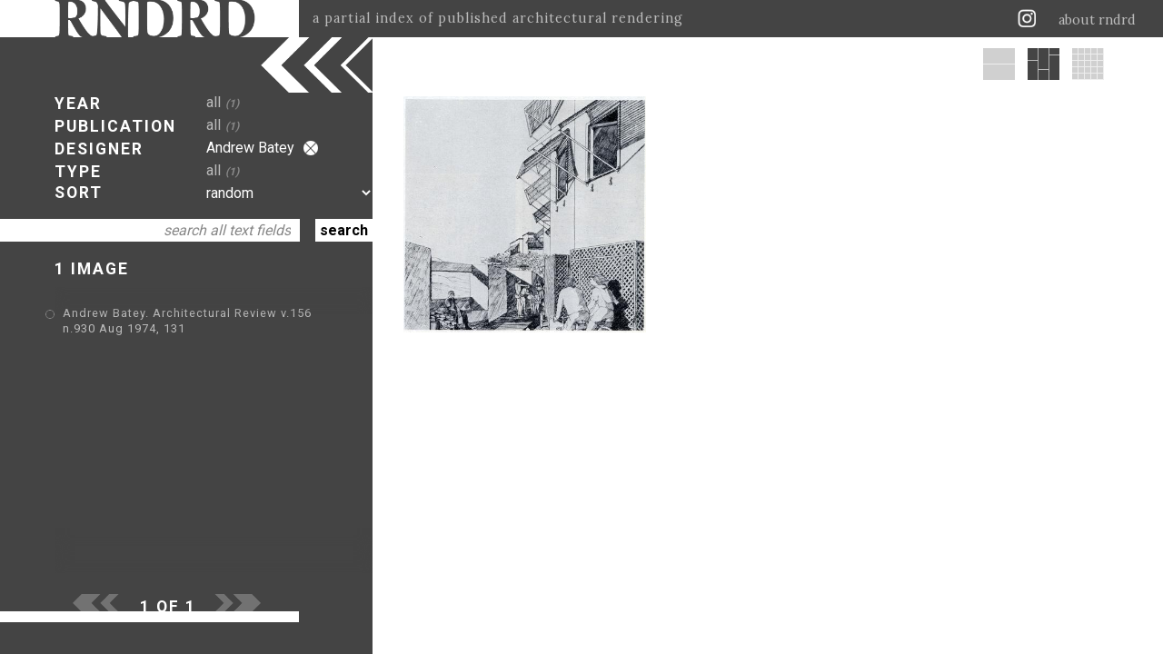

--- FILE ---
content_type: text/html; charset=utf-8
request_url: https://rndrd.com/?s=693
body_size: 3573
content:
<!DOCTYPE html PUBLIC "-//W3C//DTD XHTML+RDFa 1.0//EN" "http://www.w3.org/MarkUp/DTD/xhtml-rdfa-1.dtd">
<html xmlns="http://www.w3.org/1999/xhtml" xml:lang="en" version="XHTML+RDFa 1.0" dir="ltr">

  <head profile="http://www.w3.org/1999/xhtml/vocab">
    <meta http-equiv="Content-Type" content="text/html; charset=utf-8" />
<meta property="og:image:height" content="780" />
<meta property="og:image:width" content="800" />
<meta property="twitter:card" content="summary_large_image" />
<meta property="twitter:site" content="@rndrd" />
<meta property="twitter:title" content="RNDRD" />
<meta property="twitter:image" content="https://rndrd.com/i/1974-Andrew_Batey-Architectural_Review-v.156-n.930-Aug-1974-131-web.jpg" />
<meta property="twitter:text:description" content="Andrew Batey" />
<meta property="og:image" content="https://rndrd.com/i/1974-Andrew_Batey-Architectural_Review-v.156-n.930-Aug-1974-131-web.jpg" />
<meta property="og:title" content="RNDRD" />
<meta name="description" content="RNDRD is a partial index of architectural drawings and models scanned from design publications throughout the 20th century." />
<meta name="Generator" content="Drupal 7 (http://drupal.org)" />
<script type="application/ld+json">
        {
          "@context": "http://schema.org",
          "@type": "Article",
          "mainEntityOfPage": {
            "@type": "WebPage",
            "@id": "https://rndrd.com/"
          },
          "headline": "RNDRD",
          "image": {
            "@type": "ImageObject",
            "url": "https://rndrd.com/i/1974-Andrew_Batey-Architectural_Review-v.156-n.930-Aug-1974-131-web.jpg",
            "height": 780,
            "width": 800
          },
          "datePublished": "2025",
          "dateModified": "2025",
          "author": {
            "@type": "Person",
            "name": "RNDRD"
          },
           "publisher": {
            "@type": "Organization",
            "name": "RNDRD",
            "logo": {
              "@type": "ImageObject",
              "url": "https://rndrd.com/sites/all/modules/_rndrd/theme/img/rndrd-logo-grey.png",
              "width": 345,
              "height": 60
            }
          },
          "description": "RNDRD is a partial index of architectural drawings and models scanned from design publications throughout the 20th century."
        }
        </script><meta property="og:type" content="article" />
<meta property="og:site_name" content="RNDRD" />
<meta property="og:url" content="https://rndrd.com" />
<meta property="og:description" content="Andrew Batey" />
    <title>Andrew Batey | RNDRD</title>
    <style type="text/css" media="all">
@import url("https://rndrd.com/modules/system/system.base.css?qa0qio");
@import url("https://rndrd.com/modules/system/system.menus.css?qa0qio");
@import url("https://rndrd.com/modules/system/system.messages.css?qa0qio");
@import url("https://rndrd.com/modules/system/system.theme.css?qa0qio");
</style>
<style type="text/css" media="all">
@import url("https://rndrd.com/modules/field/theme/field.css?qa0qio");
@import url("https://rndrd.com/modules/node/node.css?qa0qio");
@import url("https://rndrd.com/modules/user/user.css?qa0qio");
</style>
<style type="text/css" media="all">
@import url("https://rndrd.com/sites/all/modules/ctools/css/ctools.css?qa0qio");
@import url("https://rndrd.com/sites/all/modules/_rndrd/theme/css/_rndrd.css?qa0qio");
</style>
<link type="text/css" rel="stylesheet" href="https://fonts.googleapis.com/css?family=Roboto:400,700&amp;qa0qio" media="all" />
<link type="text/css" rel="stylesheet" href="https://fonts.googleapis.com/css?family=Lora:400,700&amp;qa0qio" media="all" />
    <script type="text/javascript" src="//ajax.googleapis.com/ajax/libs/jquery/1.8.3/jquery.min.js"></script>
<script type="text/javascript">
<!--//--><![CDATA[//><!--
window.jQuery || document.write("<script src='/sites/all/modules/jquery_update/replace/jquery/1.8/jquery.min.js'>\x3C/script>")
//--><!]]>
</script>
<script type="text/javascript" src="https://rndrd.com/misc/jquery-extend-3.4.0.js?v=1.8.3"></script>
<script type="text/javascript" src="https://rndrd.com/misc/jquery.once.js?v=1.2"></script>
<script type="text/javascript" src="https://rndrd.com/misc/drupal.js?qa0qio"></script>
<script type="text/javascript" src="https://rndrd.com/misc/ajax.js?v=7.69"></script>
<script type="text/javascript" src="https://rndrd.com/sites/all/modules/jquery_update/js/jquery_update.js?v=0.0.1"></script>
<script type="text/javascript" src="https://rndrd.com/sites/all/modules/google_analytics/googleanalytics.js?qa0qio"></script>
<script type="text/javascript">
<!--//--><![CDATA[//><!--
(function(i,s,o,g,r,a,m){i["GoogleAnalyticsObject"]=r;i[r]=i[r]||function(){(i[r].q=i[r].q||[]).push(arguments)},i[r].l=1*new Date();a=s.createElement(o),m=s.getElementsByTagName(o)[0];a.async=1;a.src=g;m.parentNode.insertBefore(a,m)})(window,document,"script","https://www.google-analytics.com/analytics.js","ga");ga("create", "UA-13201850-1", {"cookieDomain":"auto"});ga("set", "anonymizeIp", true);ga("send", "pageview");
//--><!]]>
</script>
<script type="text/javascript" src="https://rndrd.com/sites/all/modules/_rndrd/theme/js/_rndrd.js?qa0qio"></script>
<script type="text/javascript" src="https://rndrd.com/sites/all/modules/_rndrd/theme/js/masonry.pkgd.min.js?qa0qio"></script>
<script type="text/javascript" src="https://rndrd.com/sites/all/modules/_rndrd/theme/js/imagesloaded.pkgd.min.js?qa0qio"></script>
<script type="text/javascript" src="https://rndrd.com/misc/progress.js?v=7.69"></script>
<script type="text/javascript">
<!--//--><![CDATA[//><!--
jQuery.extend(Drupal.settings, {"basePath":"\/","pathPrefix":"","ajaxPageState":{"theme":"rndrd","theme_token":"iHKgaYApQxIGJcQmb73UXuws8fPGoDY0RK2nRFtlRSs","jquery_version":"1.8","js":{"\/\/ajax.googleapis.com\/ajax\/libs\/jquery\/1.8.3\/jquery.min.js":1,"0":1,"misc\/jquery-extend-3.4.0.js":1,"misc\/jquery.once.js":1,"misc\/drupal.js":1,"misc\/ajax.js":1,"sites\/all\/modules\/jquery_update\/js\/jquery_update.js":1,"sites\/all\/modules\/google_analytics\/googleanalytics.js":1,"1":1,"sites\/all\/modules\/_rndrd\/theme\/js\/_rndrd.js":1,"sites\/all\/modules\/_rndrd\/theme\/js\/masonry.pkgd.min.js":1,"sites\/all\/modules\/_rndrd\/theme\/js\/imagesloaded.pkgd.min.js":1,"misc\/progress.js":1},"css":{"modules\/system\/system.base.css":1,"modules\/system\/system.menus.css":1,"modules\/system\/system.messages.css":1,"modules\/system\/system.theme.css":1,"modules\/field\/theme\/field.css":1,"modules\/node\/node.css":1,"modules\/user\/user.css":1,"sites\/all\/modules\/ctools\/css\/ctools.css":1,"sites\/all\/modules\/_rndrd\/theme\/css\/_rndrd.css":1,"https:\/\/fonts.googleapis.com\/css?family=Roboto:400,700":1,"https:\/\/fonts.googleapis.com\/css?family=Lora:400,700":1}},"urlIsAjaxTrusted":{"\/?s=693":true},"googleanalytics":{"trackOutbound":1,"trackMailto":1,"trackDownload":1,"trackDownloadExtensions":"7z|aac|arc|arj|asf|asx|avi|bin|csv|doc(x|m)?|dot(x|m)?|exe|flv|gif|gz|gzip|hqx|jar|jpe?g|js|mp(2|3|4|e?g)|mov(ie)?|msi|msp|pdf|phps|png|ppt(x|m)?|pot(x|m)?|pps(x|m)?|ppam|sld(x|m)?|thmx|qtm?|ra(m|r)?|sea|sit|tar|tgz|torrent|txt|wav|wma|wmv|wpd|xls(x|m|b)?|xlt(x|m)|xlam|xml|z|zip"}});
//--><!]]>
</script>
    <meta name="viewport" content="width=device-width, initial-scale=1">
  </head>

  <body class="html front not-logged-in no-sidebars page-n" >
    <div id="console" class="clearfix">
  </div>
<div id="header"><div id="logo-wrapper">
  <a href="/"><div id="logo"></div></a>
  <div id="slogan">a partial index of published architectural rendering</div>
</div>

<div id="right-wrapper">
  <div id="feeds">
    <a href="http://instagram.com/rndrd" target="_blank"><div class="feed instagram"></div></a>
    <!--<a href="http://pinterest.com/rndrd/" target="_blank"><div class="feed pinterest"></div></a>-->
    <!--<a href="http://rndrd.tumblr.com/" target="_blank"><div class="feed tumblr"></div></a>-->
    <!--<a href="https://twitter.com/rndrd" target="_blank"><div class="feed twitter"></div></a>-->
    <!--<a href="http://rndrd.com/rss.xml" target="_blank"><div class="feed rss"></div></a>-->
  </div>
  <div class="about"><a href="/about">about rndrd</a></div>
</div>

<div id="mobile-menu">
  <a href="/about"><div class="menu-icon"></div></a>
</div></div>
<div id="page">
  <div id="text-block-wrapper" class="open"><div id="text-block">

  <div id="form-wrapper">
    <form action="/?s=693" method="post" id="rndrd-query-form" accept-charset="UTF-8"><div><div id="filter-sort" class="open"><div id="edit-filter-sort" class="form-wrapper"><div class="labels"><div class="filter-label year">YEAR</div><div class="filter-label publication">PUBLICATION</div><div class="filter-label designer">DESIGNER</div><div class="filter-label type">TYPE</div><div class="sort-label">SORT</div></div><div class="values-wrapper"><div class="values"><div id="edit-values" class="form-wrapper"><a href="/n?s=693&amp;l=1" title="Select a year or decade" class="active"><div class="filter-value year"><div class="filter-value-text">all<span class="filter-count">(1)</span></div></div></a><a href="/n?s=693&amp;l=2" title="Select a publication" class="active"><div class="filter-value publication"><div class="filter-value-text">all<span class="filter-count">(1)</span></div></div></a><div class="filter-value designer"><div class="filter-value-text">Andrew Batey<a href="/n" class="active"><div class="filter-reset"></div></a></div></div><a href="/n?s=693&amp;l=4" title="Select a type" class="active"><div class="filter-value type"><div class="filter-value-text">all<span class="filter-count">(1)</span></div></div></a><div class="sort-value"><div class="form-item form-type-select form-item-sort">
 <select id="edit-sort" name="sort" class="form-select"><option value="1" selected="selected">random</option><option value="2">most recently added</option><option value="3">by year, old to new</option><option value="4">by year, new to old</option></select>
</div>
</div></div></div></div></div></div><div id="search"><div class="form-item form-type-textfield form-item-search">
 <input class="empty form-text" type="text" id="edit-search" name="search" value="search all text fields" size="20" maxlength="128" />
</div>
</div><div id="form-submit"><input type="submit" id="edit-submit" name="op" value="search" class="form-submit" /></div><input type="hidden" name="form_build_id" value="form-006jDEf9xzUMft1NqaL4M1A8TCJJxyOcFikuWR_LF7M" />
<input type="hidden" name="form_id" value="rndrd_query_form" />
</div></form>  </div>

  <div id="list-count">1 IMAGE </div>

  <div id="list-top-fade"></div>
  <div id="list-wrapper">
    <div id="list">
              <div class="title" nid=1080>
          <div class="bullet"></div>
          <div class="title-value"><a href="/n/1080">Andrew Batey. Architectural Review v.156 n.930 Aug 1974, 131</a></div>
        </div>
          </div>
  </div>
  <div id="list-bottom-fade"></div>

</div>

<div id="footer">

  <div id="pager-wrapper">
          <div class="pager-prev off"></div>
    
    <div class="pager-page">1 OF 1</div>

          <div class="pager-next off"></div>
      </div>

  <div id="footer-spacer">
    <div id="footer-spacer-white"></div>
    <div id="footer-spacer-dark"></div>
  </div>

  <div id="footer-text">
  </div>

</div></div>
<div id="image-block-wrapper"><div id="block-adjuster" class="open"></div>
<div id="image-block-header">
      <a href="/?s=693&y=1"><div class="layout-option full"></div></a>
  
      <div class="layout-option vertical selected"></div>
  
      <a href="/?s=693&y=3"><div class="layout-option square"></div></a>
  </div>

<div id="image-block">
  <div id="image-block-grid">
          <a href="/n/1080"><img nid="1080" class="image" src="https://rndrd.com/i/styles/vertical/public/1974-Andrew_Batey-Architectural_Review-v.156-n.930-Aug-1974-131-web.jpg?itok=Unjg86_V" alt="Andrew Batey. Architectural Review v.156 n.930 Aug 1974, 131" title="Andrew Batey. Architectural Review v.156 n.930 Aug 1974, 131" /></a>      </div>
  <div id="throbber"><div class="throbber-image"></div></div>
</div></div></div>
  </body>

</html>


--- FILE ---
content_type: application/javascript
request_url: https://rndrd.com/sites/all/modules/_rndrd/theme/js/_rndrd.js?qa0qio
body_size: 1963
content:
(function ($, Drupal, window, document, undefined) {
Drupal.behaviors.rndrd = {attach: function (context, settings) {

  var mobileWidth = 700;
  if($(window).width() < mobileWidth && window.location.hash == '') {
    window.location.hash = '#o';
  }

  if(window.location.hash == '#o'){
    toggleImageBlock();
    addHash();
  }
  else{
    adjustTextBlock();
    adjustImageBlock();
    addHash();
  }
  
  /*Masonry Grid*/
  $('#image-block-grid').imagesLoaded(function() {
    // init Masonry after all images have loaded
    $('#image-block-grid').masonry({
      itemSelector: '.image',
      columnWidth: '#image-block-grid img',
      gutter:4,
      transitionDuration: 0,
    }).animate({
      opacity:1
    },500, function(){
      $("#throbber").hide();
    });
  });
  

  $('#logo').hover(function(){
    $(this).toggleClass('active');
  });

  $(window).resize(function() {
    adjustTextBlock();
    adjustImageBlock();
  });

  $('#block-adjuster').click(function(){
    toggleImageBlock();
    if(window.location.hash == '#o'){
      window.location.hash = '#c';
    }
    else{
      window.location.hash = '#o';
    }
    addHash();
  });

  if($('html').width() < 700) {
    $('#search input').focusin(function(){
      $('#footer').toggle();
    });
    $('#search input').focusout(function(){
      $('#footer').toggle();
    });
  }

  //Add the current hash to the links
  function addHash() {
    var hash = window.location.hash;
    $('#image-block-header a, #pager-wrapper a, #edit-values a').each(function(){
      var href = $(this).attr('href');
      if(href.indexOf('#o') != -1) {
        $(this).attr('href',href.replace('#o',hash));
      }
      else{
        if(href.indexOf('#c') != -1) {
          $(this).attr('href',href.replace('#c',hash));
        }
        else{
          $(this).attr('href',href+hash);
        }
      }
    });
  }

  function toggleImageBlock(){
    $('#block-adjuster').toggleClass('open');
    $('#text-block-wrapper').toggleClass('open');
    $('#image-block-wrapper').toggleClass('open');

    adjustTextBlock();
    adjustImageBlock();

    $('#image-block-grid').masonry();
  }

  function adjustTextBlock(){

    if($('html').width() < 750) {
      $('#text-block-wrapper').width($('html').width()-20);
      $('#text-block .title-value').width($('#text-block').width()-40);
      $('#search').width($('#text-block').width()-80);
      $('#filter-sort .values-wrapper').width($('html').width()-192);

      $('#single-image-text').height($('html').height()-375);
      $('#single-image-text .text-value, #single-image-text .type-values').width($('html').width()-225);
    }
    else{
      $('#text-block-wrapper').width('');
    }

    if($('#text-block-wrapper').hasClass('open')) {
      $('#list-wrapper').height($('html').height()-410);
    }
    else{
      $('#text-block-wrapper').width('');
      $('#footer').width('');
    }

  }

  function adjustImageBlock() {

    //Main Page
    if($('#image-block-wrapper').hasClass('open')) {
      $('#image-block').height($('html').height()-190);
      $('#image-block-wrapper').width($('html').width()-$('#text-block-wrapper').width());
      $('#form-submit').css('display','none');
    }
    else{
      $('#image-block').height($('html').height()-130);
      $('#image-block-wrapper').width($('html').width()-$('#text-block-wrapper').width());
      $('#form-submit').css('display','inline-block');
    }

    // Resize the images to fit
    var imageBlockWidth = $('#image-block').width()-60;
    if(getParameterByName('y')==null || getParameterByName('y')==2) {
      var divider = Math.ceil(imageBlockWidth/390);
      $('#image-block .image').width(imageBlockWidth/divider);
    }
    if(getParameterByName('y')==1) {
      var divider = Math.floor(imageBlockWidth/775);
      $('#image-block .image').css('max-width',imageBlockWidth/divider);
    }

    var h = $('#image-block').height() - 100;
    var w = $('#image-block').width() - 100;
    $('#throbber').width(w).height(h).css('padding-top',h/2).css('padding-left',w/2);

    //Single Image Page
    $('#single-image-wrapper').height($('#image-block-wrapper').height()-180);
    $('#single-image-title-wrapper').width($('#image-block-wrapper').width()-175);

    if($('#image-block-wrapper').hasClass('open') && $('html').width() > 700) {
      $('#single-image-wrapper img').width('auto');
    }
    else{
      $('#single-image-wrapper img').css('max-width',$('#image-block-wrapper').width()-55);
    }

  }


  /*Filters*/
  $('a .filter-value').not('.selected').click(function(){
    $('.filter-value').removeClass('selected');
    $(this).addClass('clicked');
  });

  $('.decade-wrapper a .decade, .decade-wrapper a .year').click(function(){
    $('.decade-wrapper .year.selected, .decade-wrapper .decade.selected').removeClass('selected');
    $(this).addClass('selected');
  });


  /*Sort*/
  $('#filter-sort select').change(function(){
    $('#rndrd-query-form').submit();
  });


  /*Search*/
  $("#search input").focus(function(){
    if($(this).hasClass('empty')){
      $(this).val('');
    }
    $("#form-submit").addClass('show');
    $(this).removeClass('empty');
  });
  $("#search input").keydown(function(){
    if($(this).hasClass('empty')){
      $(this).val('');
      $("#form-submit").addClass('show');
    }
    $(this).removeClass('empty');
  });
  $("#search input").blur(function(){
    if($(this).val()=='') {
      $(this).val("search all text fields").addClass("empty");
      $("#form-submit").removeClass('show');
    }
  });


  /*Image-Text Mouse Events*/
  $('.title').mouseenter(function(){
    $(this).addClass('hover');
  });
  $('.title .bullet').mouseenter(function(){
    $(this).addClass('hover');
    var offset = $('.image[nid='+$(this).parents('.title').attr('nid')+']').addClass('hover').offset();
    $('#image-block').stop().animate({
      scrollTop: $('#image-block').scrollTop()+offset.top-175,
    },200
    );
  });
  $('.title .bullet').click(function(){
    if($(this).parents('.title').hasClass('selected')) {
      $('.title').removeClass('selected');
      $('.image').removeClass('selected');
    }
    else{
      $('.title').removeClass('selected');
      $('.image').removeClass('selected');
      $(this).parents('.title').addClass('selected');
      $('.image[nid='+$(this).parents('.title').attr('nid')+']').addClass('selected');
    }
  });
  $('.title .bullet').mouseleave(function(){
    $(this).removeClass('hover');
    $('.image').removeClass('hover');
  });
  $('.title').mouseleave(function(){
    $(this).removeClass('hover');
  });


  $('.image').mouseenter(function(){
    var offset = $('.title[nid='+$(this).attr('nid')+']').addClass('hover').offset();
    if(typeof offset != 'undefined') {
      $('#list-wrapper').stop().animate({
        scrollTop: $('#list-wrapper').scrollTop()+offset.top-388,
      },200
      );
    }
  });
  $('.image').mouseleave(function(){
    $('.title[nid='+$(this).attr('nid')+']').removeClass('hover');
  });

  function getParameterByName(name) {
    var url = window.location.href;
    name = name.replace(/[\[\]]/g, "\\$&");
    var regex = new RegExp("[?&]" + name + "(=([^&#]*)|&|#|$)"),
        results = regex.exec(url);
    if (!results) return null;
    if (!results[2]) return '';
    return decodeURIComponent(results[2].replace(/\+/g, " "));
  }

}};
})(jQuery, Drupal, this, this.document);